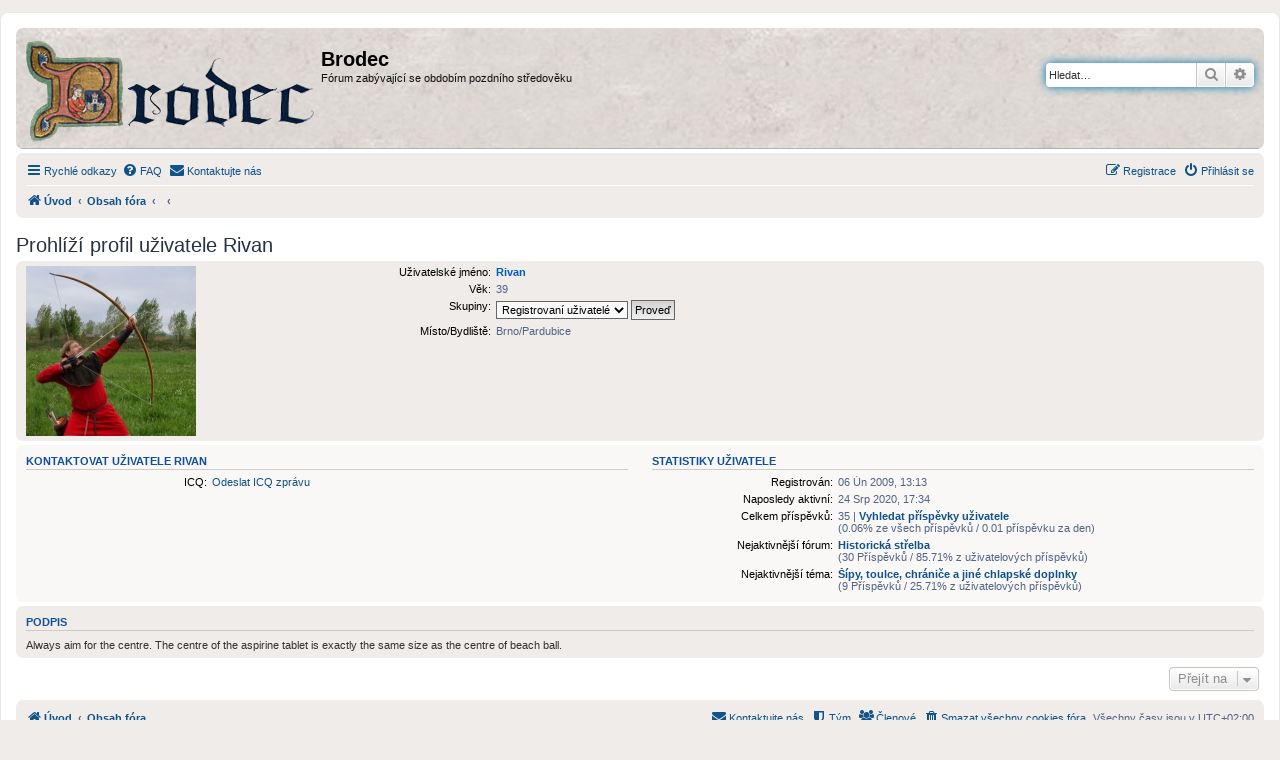

--- FILE ---
content_type: text/html; charset=UTF-8
request_url: http://forum.brodec.org/memberlist.php?mode=viewprofile&u=312&sid=e9cfb043bda650fd13b4d509734df086
body_size: 7531
content:
<!DOCTYPE html>
<html dir="ltr" lang="cs-alt">
<head>
<meta charset="utf-8" />
<meta http-equiv="X-UA-Compatible" content="IE=edge">
<meta name="viewport" content="width=device-width, initial-scale=1" />

<title>Brodec - Prohlíží profil uživatele Rivan</title>

	<link rel="alternate" type="application/atom+xml" title="Novinkový kanál - Brodec" href="/app.php/feed?sid=0e96db94332c64599ca9a66ee2e05b4d">		<link rel="alternate" type="application/atom+xml" title="Novinkový kanál - Všechna fóra" href="/app.php/feed/forums?sid=0e96db94332c64599ca9a66ee2e05b4d">					
	<link rel="canonical" href="https://forum.brodec.org/memberlist.php?mode=viewprofile&amp;u=312">

<!--
	phpBB style name: prosilver
	Based on style:   prosilver (this is the default phpBB3 style)
	Original author:  Tom Beddard ( http://www.subBlue.com/ )
	Modified by:
-->

<link href="./assets/css/font-awesome.min.css?assets_version=157" rel="stylesheet">
<link href="./styles/prosilver/theme/stylesheet.css?assets_version=157" rel="stylesheet">
<link href="./styles/prosilver/theme/cs/stylesheet.css?assets_version=157" rel="stylesheet">




<!--[if lte IE 9]>
	<link href="./styles/prosilver/theme/tweaks.css?assets_version=157" rel="stylesheet">
<![endif]-->


<link href="./ext/phpbb/ads/styles/all/theme/phpbbads.css?assets_version=157" rel="stylesheet" media="screen">


<script async src="https://pagead2.googlesyndication.com/pagead/js/adsbygoogle.js?client=ca-pub-1482798450577160"
     crossorigin="anonymous"></script>

</head>
<body id="phpbb" class="nojs notouch section-memberlist ltr ">


<div id="wrap" class="wrap">
	<a id="top" class="top-anchor" accesskey="t"></a>
	<div id="page-header">
		<div class="headerbar" role="banner">
					<div class="inner">

			<div id="site-description" class="site-description">
				<a id="logo" class="logo" href="http://forum.brodec.org" title="Úvod"><span class="site_logo"></span></a>
				<h1>Brodec</h1>
				<p>Fórum zabývající se obdobím pozdního středověku</p>
				<p class="skiplink"><a href="#start_here">Přejít na obsah</a></p>
			</div>

									<div id="search-box" class="search-box search-header" role="search">
				<form action="./search.php?sid=0e96db94332c64599ca9a66ee2e05b4d" method="get" id="search">
				<fieldset>
					<input name="keywords" id="keywords" type="search" maxlength="128" title="Vložte slova, která chcete najít" class="inputbox search tiny" size="20" value="" placeholder="Hledat…" />
					<button class="button button-search" type="submit" title="Hledat">
						<i class="icon fa-search fa-fw" aria-hidden="true"></i><span class="sr-only">Hledat</span>
					</button>
					<a href="./search.php?sid=0e96db94332c64599ca9a66ee2e05b4d" class="button button-search-end" title="Rozšířené vyhledávání">
						<i class="icon fa-cog fa-fw" aria-hidden="true"></i><span class="sr-only">Rozšířené vyhledávání</span>
					</a>
					<input type="hidden" name="sid" value="0e96db94332c64599ca9a66ee2e05b4d" />

				</fieldset>
				</form>
			</div>
						
			</div>
					</div>
				<div class="navbar" role="navigation">
	<div class="inner">

	<ul id="nav-main" class="nav-main linklist" role="menubar">

		<li id="quick-links" class="quick-links dropdown-container responsive-menu" data-skip-responsive="true">
			<a href="#" class="dropdown-trigger">
				<i class="icon fa-bars fa-fw" aria-hidden="true"></i><span>Rychlé odkazy</span>
			</a>
			<div class="dropdown">
				<div class="pointer"><div class="pointer-inner"></div></div>
				<ul class="dropdown-contents" role="menu">
					
											<li class="separator"></li>
																									<li>
								<a href="./search.php?search_id=unanswered&amp;sid=0e96db94332c64599ca9a66ee2e05b4d" role="menuitem">
									<i class="icon fa-file-o fa-fw icon-gray" aria-hidden="true"></i><span>Příspěvky bez odpovědi</span>
								</a>
							</li>
							<li>
								<a href="./search.php?search_id=active_topics&amp;sid=0e96db94332c64599ca9a66ee2e05b4d" role="menuitem">
									<i class="icon fa-file-o fa-fw icon-blue" aria-hidden="true"></i><span>Aktivní témata</span>
								</a>
							</li>
							<li class="separator"></li>
							<li>
								<a href="./search.php?sid=0e96db94332c64599ca9a66ee2e05b4d" role="menuitem">
									<i class="icon fa-search fa-fw" aria-hidden="true"></i><span>Hledat</span>
								</a>
							</li>
					
											<li class="separator"></li>
													<li>
								<a href="./memberlist.php?sid=0e96db94332c64599ca9a66ee2e05b4d" role="menuitem">
									<i class="icon fa-group fa-fw" aria-hidden="true"></i><span>Členové</span>
								</a>
							</li>
																			<li>
								<a href="./memberlist.php?mode=team&amp;sid=0e96db94332c64599ca9a66ee2e05b4d" role="menuitem">
									<i class="icon fa-shield fa-fw" aria-hidden="true"></i><span>Tým</span>
								</a>
							</li>
																<li class="separator"></li>

									</ul>
			</div>
		</li>

				<li data-skip-responsive="true">
			<a href="/app.php/help/faq?sid=0e96db94332c64599ca9a66ee2e05b4d" rel="help" title="Často kladené otázky" role="menuitem">
				<i class="icon fa-question-circle fa-fw" aria-hidden="true"></i><span>FAQ</span>
			</a>
		</li>
			<li class="" data-last-responsive="true">
		<a href="/app.php/contactadmin?sid=0e96db94332c64599ca9a66ee2e05b4d" role="menuitem">
			<i class="icon fa-envelope fa-fw" aria-hidden="true"></i><span>Kontaktujte nás</span>
		</a>
	</li>
				
			<li class="rightside"  data-skip-responsive="true">
			<a href="./ucp.php?mode=login&amp;redirect=memberlist.php%3Fmode%3Dviewprofile%26u%3D312&amp;sid=0e96db94332c64599ca9a66ee2e05b4d" title="Přihlásit se" accesskey="x" role="menuitem">
				<i class="icon fa-power-off fa-fw" aria-hidden="true"></i><span>Přihlásit se</span>
			</a>
		</li>
					<li class="rightside" data-skip-responsive="true">
				<a href="./ucp.php?mode=register&amp;sid=0e96db94332c64599ca9a66ee2e05b4d" role="menuitem">
					<i class="icon fa-pencil-square-o  fa-fw" aria-hidden="true"></i><span>Registrace</span>
				</a>
			</li>
						</ul>

	<ul id="nav-breadcrumbs" class="nav-breadcrumbs linklist navlinks" role="menubar">
						<li class="breadcrumbs">
							<span class="crumb"  itemtype="http://data-vocabulary.org/Breadcrumb" itemscope=""><a href="http://forum.brodec.org" itemprop="url" data-navbar-reference="home"><i class="icon fa-home fa-fw" aria-hidden="true"></i><span itemprop="title">Úvod</span></a></span>
										<span class="crumb"  itemtype="http://data-vocabulary.org/Breadcrumb" itemscope=""><a href="./index.php?sid=0e96db94332c64599ca9a66ee2e05b4d" itemprop="url" accesskey="h" data-navbar-reference="index"><span itemprop="title">Obsah fóra</span></a></span>

											<span class="crumb"  itemtype="http://data-vocabulary.org/Breadcrumb" itemscope=""><a href="" itemprop="url"><span itemprop="title"></span></a></span>
															<span class="crumb"  itemtype="http://data-vocabulary.org/Breadcrumb" itemscope=""><a href="" itemprop="url"><span itemprop="title"></span></a></span>
												</li>
		
					<li class="rightside responsive-search">
				<a href="./search.php?sid=0e96db94332c64599ca9a66ee2e05b4d" title="Zobrazí rozšířené možnosti pro vyhledávání" role="menuitem">
					<i class="icon fa-search fa-fw" aria-hidden="true"></i><span class="sr-only">Hledat</span>
				</a>
			</li>
			</ul>

	</div>
</div>
	</div>

		<div style="margin: 10px 0;" data-phpbb-ads-id="1">
		<script async src="https://pagead2.googlesyndication.com/pagead/js/adsbygoogle.js?client=ca-pub-1482798450577160"
     crossorigin="anonymous"></script>
	</div>

	<a id="start_here" class="anchor"></a>
	<div id="page-body" class="page-body" role="main">
		
		
<h2 class="memberlist-title">Prohlíží profil uživatele Rivan</h2>


<form method="post" action="./memberlist.php?mode=group&amp;sid=0e96db94332c64599ca9a66ee2e05b4d" id="viewprofile">
<div class="panel bg1">
	<div class="inner">

			<dl class="left-box">
			<dt class="profile-avatar"><img class="avatar" src="./download/file.php?avatar=312_1406103391.jpg" width="170" height="170" alt="Avatar uživatele" /></dt>
														</dl>
	
	<dl class="left-box details profile-details">
		<dt>Uživatelské jméno:</dt>
		<dd>
			<span style="color: #005EBB; font-weight: bold;">Rivan</span>
														</dd>
						<dt>Věk:</dt> <dd>39</dd>		<dt>Skupiny:</dt> <dd><select name="g"><option value="116">CSWBS</option><option value="78" selected="selected">Registrovaní uživatelé</option><option value="111">Rozbory nehod</option></select> <input type="submit" name="submit" value="Proveď" class="button2" /></dd>																<dt>Místo/Bydliště:</dt> <dd>Brno/Pardubice</dd>
														</dl>

	</div>
</div>

<div class="panel bg2">
	<div class="inner">

	<div class="column1">
		<h3>Kontaktovat uživatele Rivan</h3>

		<dl class="details">
																	<dt>ICQ:</dt>
									<dd><a href="https://www.icq.com/people/202129817/">Odeslat ICQ zprávu</a></dd>
																				</dl>
	</div>

	<div class="column2">
		<h3>Statistiky uživatele</h3>
		<dl class="details">
						<dt>Registrován:</dt> <dd>06 Ún 2009, 13:13</dd>
			<dt>Naposledy aktivní:</dt> <dd>24 Srp 2020, 17:34</dd>
						<dt>Celkem příspěvků:</dt>
				<dd>35 | <strong><a href="./search.php?author_id=312&amp;sr=posts&amp;sid=0e96db94332c64599ca9a66ee2e05b4d">Vyhledat příspěvky uživatele</a></strong>					<br />(0.06% ze všech příspěvků / 0.01 příspěvku za den)									</dd>
							<dt>Nejaktivnější fórum:</dt> <dd><strong><a href="./viewforum.php?f=56&amp;sid=0e96db94332c64599ca9a66ee2e05b4d">Historická střelba</a></strong><br />(30 Příspěvků / 85.71% z uživatelových příspěvků)</dd>
				<dt>Nejaktivnější téma:</dt> <dd><strong><a href="./viewtopic.php?t=302&amp;sid=0e96db94332c64599ca9a66ee2e05b4d">Šípy, toulce, chrániče a jiné chlapské doplnky</a></strong><br />(9 Příspěvků / 25.71% z uživatelových příspěvků)</dd>
								</dl>
	</div>

	</div>
</div>

<div class="panel bg1">
	<div class="inner">

		<h3>Podpis</h3>

		<div class="postbody"><div class="signature standalone">Always aim for the centre. The centre of the aspirine tablet is exactly the same size as the centre of beach ball.</div></div>

	</div>
</div>

</form>



<div class="action-bar actions-jump">
	
		<div class="jumpbox dropdown-container dropdown-container-right dropdown-up dropdown-left dropdown-button-control" id="jumpbox">
			<span title="Přejít na" class="button button-secondary dropdown-trigger dropdown-select">
				<span>Přejít na</span>
				<span class="caret"><i class="icon fa-sort-down fa-fw" aria-hidden="true"></i></span>
			</span>
		<div class="dropdown">
			<div class="pointer"><div class="pointer-inner"></div></div>
			<ul class="dropdown-contents">
																				<li><a href="./viewforum.php?f=85&amp;sid=0e96db94332c64599ca9a66ee2e05b4d" class="jumpbox-cat-link"> <span> Portál</span></a></li>
																<li><a href="./viewforum.php?f=5&amp;sid=0e96db94332c64599ca9a66ee2e05b4d" class="jumpbox-sub-link"><span class="spacer"></span> <span> &#8627; &nbsp; brodec.org</span></a></li>
																<li><a href="./viewforum.php?f=18&amp;sid=0e96db94332c64599ca9a66ee2e05b4d" class="jumpbox-cat-link"> <span> Pozdní středověk</span></a></li>
																<li><a href="./viewforum.php?f=1&amp;sid=0e96db94332c64599ca9a66ee2e05b4d" class="jumpbox-sub-link"><span class="spacer"></span> <span> &#8627; &nbsp; Salón krásy</span></a></li>
																<li><a href="./viewforum.php?f=213&amp;sid=0e96db94332c64599ca9a66ee2e05b4d" class="jumpbox-sub-link"><span class="spacer"></span><span class="spacer"></span><span class="spacer"></span> <span> &#8627; &nbsp; http://temp.brodec.org/MA_costume_medieval_II.pdf</span></a></li>
																<li><a href="./viewforum.php?f=214&amp;sid=0e96db94332c64599ca9a66ee2e05b4d" class="jumpbox-sub-link"><span class="spacer"></span><span class="spacer"></span><span class="spacer"></span> <span> &#8627; &nbsp; http://temp.brodec.org/costume.pdf</span></a></li>
																<li><a href="./viewforum.php?f=215&amp;sid=0e96db94332c64599ca9a66ee2e05b4d" class="jumpbox-sub-link"><span class="spacer"></span><span class="spacer"></span><span class="spacer"></span> <span> &#8627; &nbsp; http://temp.brodec.org/MA_costume_medieval.pdf</span></a></li>
																<li><a href="./viewforum.php?f=28&amp;sid=0e96db94332c64599ca9a66ee2e05b4d" class="jumpbox-sub-link"><span class="spacer"></span> <span> &#8627; &nbsp; Užitečné odkazy</span></a></li>
																<li><a href="./viewforum.php?f=47&amp;sid=0e96db94332c64599ca9a66ee2e05b4d" class="jumpbox-sub-link"><span class="spacer"></span> <span> &#8627; &nbsp; Badatelský kroužek</span></a></li>
																<li><a href="./viewforum.php?f=166&amp;sid=0e96db94332c64599ca9a66ee2e05b4d" class="jumpbox-sub-link"><span class="spacer"></span><span class="spacer"></span> <span> &#8627; &nbsp; Zbraně a jejich doplňky</span></a></li>
																<li><a href="./viewforum.php?f=167&amp;sid=0e96db94332c64599ca9a66ee2e05b4d" class="jumpbox-sub-link"><span class="spacer"></span><span class="spacer"></span> <span> &#8627; &nbsp; Zbroj, ochranné pomůcky a výstroj</span></a></li>
																<li><a href="./viewforum.php?f=169&amp;sid=0e96db94332c64599ca9a66ee2e05b4d" class="jumpbox-sub-link"><span class="spacer"></span><span class="spacer"></span> <span> &#8627; &nbsp; Vojenství, taktika, války, opevnění a technika boje</span></a></li>
																<li><a href="./viewforum.php?f=168&amp;sid=0e96db94332c64599ca9a66ee2e05b4d" class="jumpbox-sub-link"><span class="spacer"></span><span class="spacer"></span> <span> &#8627; &nbsp; Oděvy, boty a doplňky</span></a></li>
																<li><a href="./viewforum.php?f=170&amp;sid=0e96db94332c64599ca9a66ee2e05b4d" class="jumpbox-sub-link"><span class="spacer"></span><span class="spacer"></span> <span> &#8627; &nbsp; Běžný život, předměty denní potřeby, nástroje a pod.</span></a></li>
																<li><a href="./viewforum.php?f=173&amp;sid=0e96db94332c64599ca9a66ee2e05b4d" class="jumpbox-sub-link"><span class="spacer"></span><span class="spacer"></span> <span> &#8627; &nbsp; Jídlo, pití, kuchyně, vaření, nádobí a vše okolo</span></a></li>
																<li><a href="./viewforum.php?f=171&amp;sid=0e96db94332c64599ca9a66ee2e05b4d" class="jumpbox-sub-link"><span class="spacer"></span><span class="spacer"></span> <span> &#8627; &nbsp; Ostatní</span></a></li>
																<li><a href="./viewforum.php?f=55&amp;sid=0e96db94332c64599ca9a66ee2e05b4d" class="jumpbox-sub-link"><span class="spacer"></span> <span> &#8627; &nbsp; Katalog historických postav</span></a></li>
																<li><a href="./viewforum.php?f=82&amp;sid=0e96db94332c64599ca9a66ee2e05b4d" class="jumpbox-cat-link"> <span> Nové projekty</span></a></li>
																<li><a href="./viewforum.php?f=81&amp;sid=0e96db94332c64599ca9a66ee2e05b4d" class="jumpbox-sub-link"><span class="spacer"></span> <span> &#8627; &nbsp; Švýcarská pěchota</span></a></li>
																<li><a href="./viewforum.php?f=155&amp;sid=0e96db94332c64599ca9a66ee2e05b4d" class="jumpbox-sub-link"><span class="spacer"></span><span class="spacer"></span> <span> &#8627; &nbsp; Akce s pěchotou</span></a></li>
																<li><a href="./viewforum.php?f=156&amp;sid=0e96db94332c64599ca9a66ee2e05b4d" class="jumpbox-sub-link"><span class="spacer"></span><span class="spacer"></span> <span> &#8627; &nbsp; Velení, výcvik a taktika</span></a></li>
																<li><a href="./viewforum.php?f=157&amp;sid=0e96db94332c64599ca9a66ee2e05b4d" class="jumpbox-sub-link"><span class="spacer"></span><span class="spacer"></span> <span> &#8627; &nbsp; Výzbroj, výstroj a vybavení</span></a></li>
																<li><a href="./viewforum.php?f=158&amp;sid=0e96db94332c64599ca9a66ee2e05b4d" class="jumpbox-sub-link"><span class="spacer"></span><span class="spacer"></span> <span> &#8627; &nbsp; Kuchyně a strava</span></a></li>
																<li><a href="./viewforum.php?f=159&amp;sid=0e96db94332c64599ca9a66ee2e05b4d" class="jumpbox-sub-link"><span class="spacer"></span><span class="spacer"></span> <span> &#8627; &nbsp; Studovna</span></a></li>
																<li><a href="./viewforum.php?f=160&amp;sid=0e96db94332c64599ca9a66ee2e05b4d" class="jumpbox-sub-link"><span class="spacer"></span><span class="spacer"></span> <span> &#8627; &nbsp; Kanton Bern</span></a></li>
																<li><a href="./viewforum.php?f=161&amp;sid=0e96db94332c64599ca9a66ee2e05b4d" class="jumpbox-sub-link"><span class="spacer"></span><span class="spacer"></span> <span> &#8627; &nbsp; Kanton Curych</span></a></li>
																<li><a href="./viewforum.php?f=162&amp;sid=0e96db94332c64599ca9a66ee2e05b4d" class="jumpbox-sub-link"><span class="spacer"></span><span class="spacer"></span> <span> &#8627; &nbsp; Kanton Schwyz</span></a></li>
																<li><a href="./viewforum.php?f=163&amp;sid=0e96db94332c64599ca9a66ee2e05b4d" class="jumpbox-sub-link"><span class="spacer"></span><span class="spacer"></span> <span> &#8627; &nbsp; Kanton Uri</span></a></li>
																<li><a href="./viewforum.php?f=164&amp;sid=0e96db94332c64599ca9a66ee2e05b4d" class="jumpbox-sub-link"><span class="spacer"></span><span class="spacer"></span> <span> &#8627; &nbsp; Obchod a bazar</span></a></li>
																<li><a href="./viewforum.php?f=165&amp;sid=0e96db94332c64599ca9a66ee2e05b4d" class="jumpbox-sub-link"><span class="spacer"></span><span class="spacer"></span> <span> &#8627; &nbsp; Kecárna</span></a></li>
																<li><a href="./viewforum.php?f=225&amp;sid=0e96db94332c64599ca9a66ee2e05b4d" class="jumpbox-sub-link"><span class="spacer"></span><span class="spacer"></span> <span> &#8627; &nbsp; Bitva Budyně</span></a></li>
																<li><a href="./viewforum.php?f=287&amp;sid=0e96db94332c64599ca9a66ee2e05b4d" class="jumpbox-sub-link"><span class="spacer"></span><span class="spacer"></span><span class="spacer"></span> <span> &#8627; &nbsp; 2013</span></a></li>
																<li><a href="./viewforum.php?f=283&amp;sid=0e96db94332c64599ca9a66ee2e05b4d" class="jumpbox-sub-link"><span class="spacer"></span><span class="spacer"></span><span class="spacer"></span> <span> &#8627; &nbsp; 2012</span></a></li>
																<li><a href="./viewforum.php?f=226&amp;sid=0e96db94332c64599ca9a66ee2e05b4d" class="jumpbox-sub-link"><span class="spacer"></span><span class="spacer"></span><span class="spacer"></span> <span> &#8627; &nbsp; 2011</span></a></li>
																<li><a href="./viewforum.php?f=297&amp;sid=0e96db94332c64599ca9a66ee2e05b4d" class="jumpbox-sub-link"><span class="spacer"></span><span class="spacer"></span><span class="spacer"></span> <span> &#8627; &nbsp; 2014</span></a></li>
																<li><a href="./viewforum.php?f=306&amp;sid=0e96db94332c64599ca9a66ee2e05b4d" class="jumpbox-sub-link"><span class="spacer"></span><span class="spacer"></span><span class="spacer"></span> <span> &#8627; &nbsp; 2015</span></a></li>
																<li><a href="./viewforum.php?f=310&amp;sid=0e96db94332c64599ca9a66ee2e05b4d" class="jumpbox-sub-link"><span class="spacer"></span><span class="spacer"></span><span class="spacer"></span> <span> &#8627; &nbsp; 2016</span></a></li>
																<li><a href="./viewforum.php?f=292&amp;sid=0e96db94332c64599ca9a66ee2e05b4d" class="jumpbox-sub-link"><span class="spacer"></span><span class="spacer"></span> <span> &#8627; &nbsp; Budějovičtí Tovařišie</span></a></li>
																<li><a href="./viewforum.php?f=147&amp;sid=0e96db94332c64599ca9a66ee2e05b4d" class="jumpbox-sub-link"><span class="spacer"></span> <span> &#8627; &nbsp; Vévodství burgundské</span></a></li>
																<li><a href="./viewforum.php?f=132&amp;sid=0e96db94332c64599ca9a66ee2e05b4d" class="jumpbox-sub-link"><span class="spacer"></span> <span> &#8627; &nbsp; Guardia Broda Bohemicalls</span></a></li>
																<li><a href="./viewforum.php?f=133&amp;sid=0e96db94332c64599ca9a66ee2e05b4d" class="jumpbox-sub-link"><span class="spacer"></span> <span> &#8627; &nbsp; Bavorové ze Strakonic</span></a></li>
																<li><a href="./viewforum.php?f=172&amp;sid=0e96db94332c64599ca9a66ee2e05b4d" class="jumpbox-sub-link"><span class="spacer"></span> <span> &#8627; &nbsp; Landsknechti - A. D. 1525</span></a></li>
																<li><a href="./viewforum.php?f=229&amp;sid=0e96db94332c64599ca9a66ee2e05b4d" class="jumpbox-sub-link"><span class="spacer"></span><span class="spacer"></span> <span> &#8627; &nbsp; Landsknechti-interní</span></a></li>
																<li><a href="./viewforum.php?f=141&amp;sid=0e96db94332c64599ca9a66ee2e05b4d" class="jumpbox-sub-link"><span class="spacer"></span> <span> &#8627; &nbsp; Války husitské</span></a></li>
																<li><a href="./viewforum.php?f=184&amp;sid=0e96db94332c64599ca9a66ee2e05b4d" class="jumpbox-sub-link"><span class="spacer"></span><span class="spacer"></span><span class="spacer"></span> <span> &#8627; &nbsp; Věci vojenské</span></a></li>
																<li><a href="./viewforum.php?f=200&amp;sid=0e96db94332c64599ca9a66ee2e05b4d" class="jumpbox-sub-link"><span class="spacer"></span><span class="spacer"></span><span class="spacer"></span> <span> &#8627; &nbsp; Odkaz Válek husitských na brodecké encyklopedii</span></a></li>
																<li><a href="./viewforum.php?f=197&amp;sid=0e96db94332c64599ca9a66ee2e05b4d" class="jumpbox-sub-link"><span class="spacer"></span><span class="spacer"></span><span class="spacer"></span> <span> &#8627; &nbsp; Šenk u zapáleného sudu</span></a></li>
																<li><a href="./viewforum.php?f=198&amp;sid=0e96db94332c64599ca9a66ee2e05b4d" class="jumpbox-sub-link"><span class="spacer"></span><span class="spacer"></span><span class="spacer"></span> <span> &#8627; &nbsp; Odkazy</span></a></li>
																<li><a href="./viewforum.php?f=199&amp;sid=0e96db94332c64599ca9a66ee2e05b4d" class="jumpbox-sub-link"><span class="spacer"></span><span class="spacer"></span><span class="spacer"></span> <span> &#8627; &nbsp; Inzerce</span></a></li>
																<li><a href="./viewforum.php?f=206&amp;sid=0e96db94332c64599ca9a66ee2e05b4d" class="jumpbox-sub-link"><span class="spacer"></span> <span> &#8627; &nbsp; Civitas Pragensis - obec pražská</span></a></li>
																<li><a href="./viewforum.php?f=207&amp;sid=0e96db94332c64599ca9a66ee2e05b4d" class="jumpbox-sub-link"><span class="spacer"></span><span class="spacer"></span> <span> &#8627; &nbsp; Výpravy</span></a></li>
																<li><a href="./viewforum.php?f=208&amp;sid=0e96db94332c64599ca9a66ee2e05b4d" class="jumpbox-sub-link"><span class="spacer"></span><span class="spacer"></span> <span> &#8627; &nbsp; Řemesla a workshopy</span></a></li>
																<li><a href="./viewforum.php?f=209&amp;sid=0e96db94332c64599ca9a66ee2e05b4d" class="jumpbox-sub-link"><span class="spacer"></span><span class="spacer"></span> <span> &#8627; &nbsp; Ulice a bratrstva</span></a></li>
																<li><a href="./viewforum.php?f=210&amp;sid=0e96db94332c64599ca9a66ee2e05b4d" class="jumpbox-sub-link"><span class="spacer"></span><span class="spacer"></span> <span> &#8627; &nbsp; Bádání</span></a></li>
																<li><a href="./viewforum.php?f=222&amp;sid=0e96db94332c64599ca9a66ee2e05b4d" class="jumpbox-sub-link"><span class="spacer"></span><span class="spacer"></span> <span> &#8627; &nbsp; Onanie</span></a></li>
																<li><a href="./viewforum.php?f=216&amp;sid=0e96db94332c64599ca9a66ee2e05b4d" class="jumpbox-sub-link"><span class="spacer"></span> <span> &#8627; &nbsp; Pražský svaz</span></a></li>
																<li><a href="./viewforum.php?f=60&amp;sid=0e96db94332c64599ca9a66ee2e05b4d" class="jumpbox-sub-link"><span class="spacer"></span> <span> &#8627; &nbsp; Veltruský Corvus</span></a></li>
																<li><a href="./viewforum.php?f=54&amp;sid=0e96db94332c64599ca9a66ee2e05b4d" class="jumpbox-sub-link"><span class="spacer"></span> <span> &#8627; &nbsp; Rattenschwanz o.s.</span></a></li>
																<li><a href="./viewforum.php?f=34&amp;sid=0e96db94332c64599ca9a66ee2e05b4d" class="jumpbox-sub-link"><span class="spacer"></span> <span> &#8627; &nbsp; Fórum starého tance Rond</span></a></li>
																<li><a href="./viewforum.php?f=143&amp;sid=0e96db94332c64599ca9a66ee2e05b4d" class="jumpbox-sub-link"><span class="spacer"></span> <span> &#8627; &nbsp; Libušín</span></a></li>
																<li><a href="./viewforum.php?f=127&amp;sid=0e96db94332c64599ca9a66ee2e05b4d" class="jumpbox-sub-link"><span class="spacer"></span><span class="spacer"></span> <span> &#8627; &nbsp; Uzavřená diskuse organizátorů</span></a></li>
																<li><a href="./viewforum.php?f=201&amp;sid=0e96db94332c64599ca9a66ee2e05b4d" class="jumpbox-sub-link"><span class="spacer"></span><span class="spacer"></span><span class="spacer"></span> <span> &#8627; &nbsp; 2009</span></a></li>
																<li><a href="./viewforum.php?f=202&amp;sid=0e96db94332c64599ca9a66ee2e05b4d" class="jumpbox-sub-link"><span class="spacer"></span><span class="spacer"></span><span class="spacer"></span> <span> &#8627; &nbsp; 2010</span></a></li>
																<li><a href="./viewforum.php?f=223&amp;sid=0e96db94332c64599ca9a66ee2e05b4d" class="jumpbox-sub-link"><span class="spacer"></span><span class="spacer"></span><span class="spacer"></span> <span> &#8627; &nbsp; 2011</span></a></li>
																<li><a href="./viewforum.php?f=294&amp;sid=0e96db94332c64599ca9a66ee2e05b4d" class="jumpbox-sub-link"><span class="spacer"></span><span class="spacer"></span><span class="spacer"></span> <span> &#8627; &nbsp; 2012</span></a></li>
																<li><a href="./viewforum.php?f=295&amp;sid=0e96db94332c64599ca9a66ee2e05b4d" class="jumpbox-sub-link"><span class="spacer"></span><span class="spacer"></span><span class="spacer"></span> <span> &#8627; &nbsp; 2013</span></a></li>
																<li><a href="./viewforum.php?f=296&amp;sid=0e96db94332c64599ca9a66ee2e05b4d" class="jumpbox-sub-link"><span class="spacer"></span><span class="spacer"></span><span class="spacer"></span> <span> &#8627; &nbsp; 2014</span></a></li>
																<li><a href="./viewforum.php?f=277&amp;sid=0e96db94332c64599ca9a66ee2e05b4d" class="jumpbox-sub-link"><span class="spacer"></span><span class="spacer"></span> <span> &#8627; &nbsp; Starší Libušíny</span></a></li>
																<li><a href="./viewforum.php?f=56&amp;sid=0e96db94332c64599ca9a66ee2e05b4d" class="jumpbox-sub-link"><span class="spacer"></span> <span> &#8627; &nbsp; Historická střelba</span></a></li>
																<li><a href="./viewforum.php?f=230&amp;sid=0e96db94332c64599ca9a66ee2e05b4d" class="jumpbox-sub-link"><span class="spacer"></span> <span> &#8627; &nbsp; Slánská rota</span></a></li>
																<li><a href="./viewforum.php?f=232&amp;sid=0e96db94332c64599ca9a66ee2e05b4d" class="jumpbox-sub-link"><span class="spacer"></span><span class="spacer"></span> <span> &#8627; &nbsp; O projektu</span></a></li>
																<li><a href="./viewforum.php?f=234&amp;sid=0e96db94332c64599ca9a66ee2e05b4d" class="jumpbox-sub-link"><span class="spacer"></span><span class="spacer"></span> <span> &#8627; &nbsp; Výstroj a výzbroj</span></a></li>
																<li><a href="./viewforum.php?f=241&amp;sid=0e96db94332c64599ca9a66ee2e05b4d" class="jumpbox-sub-link"><span class="spacer"></span><span class="spacer"></span><span class="spacer"></span> <span> &#8627; &nbsp; Zbraně</span></a></li>
																<li><a href="./viewforum.php?f=242&amp;sid=0e96db94332c64599ca9a66ee2e05b4d" class="jumpbox-sub-link"><span class="spacer"></span><span class="spacer"></span><span class="spacer"></span> <span> &#8627; &nbsp; Zbroje</span></a></li>
																<li><a href="./viewforum.php?f=243&amp;sid=0e96db94332c64599ca9a66ee2e05b4d" class="jumpbox-sub-link"><span class="spacer"></span><span class="spacer"></span><span class="spacer"></span> <span> &#8627; &nbsp; Oděvy</span></a></li>
																<li><a href="./viewforum.php?f=244&amp;sid=0e96db94332c64599ca9a66ee2e05b4d" class="jumpbox-sub-link"><span class="spacer"></span><span class="spacer"></span><span class="spacer"></span> <span> &#8627; &nbsp; Výbava a tábor</span></a></li>
																<li><a href="./viewforum.php?f=235&amp;sid=0e96db94332c64599ca9a66ee2e05b4d" class="jumpbox-sub-link"><span class="spacer"></span><span class="spacer"></span> <span> &#8627; &nbsp; Dokumenty</span></a></li>
																<li><a href="./viewforum.php?f=245&amp;sid=0e96db94332c64599ca9a66ee2e05b4d" class="jumpbox-sub-link"><span class="spacer"></span><span class="spacer"></span><span class="spacer"></span> <span> &#8627; &nbsp; O Rotě</span></a></li>
																<li><a href="./viewforum.php?f=246&amp;sid=0e96db94332c64599ca9a66ee2e05b4d" class="jumpbox-sub-link"><span class="spacer"></span><span class="spacer"></span><span class="spacer"></span> <span> &#8627; &nbsp; Ostatní</span></a></li>
																<li><a href="./viewforum.php?f=237&amp;sid=0e96db94332c64599ca9a66ee2e05b4d" class="jumpbox-sub-link"><span class="spacer"></span><span class="spacer"></span> <span> &#8627; &nbsp; Pokec</span></a></li>
																<li><a href="./viewforum.php?f=231&amp;sid=0e96db94332c64599ca9a66ee2e05b4d" class="jumpbox-sub-link"><span class="spacer"></span><span class="spacer"></span> <span> &#8627; &nbsp; Uzavřená sekce</span></a></li>
																<li><a href="./viewforum.php?f=248&amp;sid=0e96db94332c64599ca9a66ee2e05b4d" class="jumpbox-sub-link"><span class="spacer"></span><span class="spacer"></span> <span> &#8627; &nbsp; Výpravy</span></a></li>
																<li><a href="./viewforum.php?f=233&amp;sid=0e96db94332c64599ca9a66ee2e05b4d" class="jumpbox-sub-link"><span class="spacer"></span><span class="spacer"></span> <span> &#8627; &nbsp; Organizace</span></a></li>
																<li><a href="./viewforum.php?f=275&amp;sid=0e96db94332c64599ca9a66ee2e05b4d" class="jumpbox-sub-link"><span class="spacer"></span> <span> &#8627; &nbsp; Hudební nástroje</span></a></li>
																<li><a href="./viewforum.php?f=284&amp;sid=0e96db94332c64599ca9a66ee2e05b4d" class="jumpbox-sub-link"><span class="spacer"></span> <span> &#8627; &nbsp; Gléva Jana Smiřického</span></a></li>
																<li><a href="./viewforum.php?f=285&amp;sid=0e96db94332c64599ca9a66ee2e05b4d" class="jumpbox-sub-link"><span class="spacer"></span><span class="spacer"></span> <span> &#8627; &nbsp; Výpravy</span></a></li>
																<li><a href="./viewforum.php?f=286&amp;sid=0e96db94332c64599ca9a66ee2e05b4d" class="jumpbox-sub-link"><span class="spacer"></span><span class="spacer"></span> <span> &#8627; &nbsp; Salon krásy</span></a></li>
																<li><a href="./viewforum.php?f=300&amp;sid=0e96db94332c64599ca9a66ee2e05b4d" class="jumpbox-sub-link"><span class="spacer"></span> <span> &#8627; &nbsp; Projekt rekonstrukce Horní tvrze v Kestřanech a života v druhé polovině 15.stol.</span></a></li>
																<li><a href="./viewforum.php?f=301&amp;sid=0e96db94332c64599ca9a66ee2e05b4d" class="jumpbox-sub-link"><span class="spacer"></span><span class="spacer"></span> <span> &#8627; &nbsp; O projektu</span></a></li>
																<li><a href="./viewforum.php?f=302&amp;sid=0e96db94332c64599ca9a66ee2e05b4d" class="jumpbox-sub-link"><span class="spacer"></span><span class="spacer"></span> <span> &#8627; &nbsp; Horní tvrz Kestřany</span></a></li>
																<li><a href="./viewforum.php?f=303&amp;sid=0e96db94332c64599ca9a66ee2e05b4d" class="jumpbox-sub-link"><span class="spacer"></span><span class="spacer"></span> <span> &#8627; &nbsp; Akce</span></a></li>
																<li><a href="./viewforum.php?f=304&amp;sid=0e96db94332c64599ca9a66ee2e05b4d" class="jumpbox-sub-link"><span class="spacer"></span><span class="spacer"></span> <span> &#8627; &nbsp; Brigády</span></a></li>
																<li><a href="./viewforum.php?f=305&amp;sid=0e96db94332c64599ca9a66ee2e05b4d" class="jumpbox-sub-link"><span class="spacer"></span><span class="spacer"></span> <span> &#8627; &nbsp; Pokec</span></a></li>
																<li><a href="./viewforum.php?f=84&amp;sid=0e96db94332c64599ca9a66ee2e05b4d" class="jumpbox-cat-link"> <span> Nekategorické debaty</span></a></li>
																<li><a href="./viewforum.php?f=26&amp;sid=0e96db94332c64599ca9a66ee2e05b4d" class="jumpbox-sub-link"><span class="spacer"></span> <span> &#8627; &nbsp; SSB pranýř</span></a></li>
																<li><a href="./viewforum.php?f=7&amp;sid=0e96db94332c64599ca9a66ee2e05b4d" class="jumpbox-sub-link"><span class="spacer"></span> <span> &#8627; &nbsp; Chat pro všechny LEVELY</span></a></li>
																<li><a href="./viewforum.php?f=17&amp;sid=0e96db94332c64599ca9a66ee2e05b4d" class="jumpbox-sub-link"><span class="spacer"></span> <span> &#8627; &nbsp; Hodnocení akcí</span></a></li>
																<li><a href="./viewforum.php?f=32&amp;sid=0e96db94332c64599ca9a66ee2e05b4d" class="jumpbox-sub-link"><span class="spacer"></span> <span> &#8627; &nbsp; Smetiště</span></a></li>
																<li><a href="./viewforum.php?f=153&amp;sid=0e96db94332c64599ca9a66ee2e05b4d" class="jumpbox-sub-link"><span class="spacer"></span> <span> &#8627; &nbsp; Šenk</span></a></li>
																<li><a href="./viewforum.php?f=309&amp;sid=0e96db94332c64599ca9a66ee2e05b4d" class="jumpbox-sub-link"><span class="spacer"></span> <span> &#8627; &nbsp; Propadliště</span></a></li>
																<li><a href="./viewforum.php?f=83&amp;sid=0e96db94332c64599ca9a66ee2e05b4d" class="jumpbox-cat-link"> <span> Období a dedikované spolky</span></a></li>
																<li><a href="./viewforum.php?f=62&amp;sid=0e96db94332c64599ca9a66ee2e05b4d" class="jumpbox-sub-link"><span class="spacer"></span> <span> &#8627; &nbsp; Starověk</span></a></li>
																<li><a href="./viewforum.php?f=63&amp;sid=0e96db94332c64599ca9a66ee2e05b4d" class="jumpbox-sub-link"><span class="spacer"></span><span class="spacer"></span> <span> &#8627; &nbsp; Římané (1.-2. stol. n.l.)</span></a></li>
																<li><a href="./viewforum.php?f=64&amp;sid=0e96db94332c64599ca9a66ee2e05b4d" class="jumpbox-sub-link"><span class="spacer"></span><span class="spacer"></span> <span> &#8627; &nbsp; Římanské fórum</span></a></li>
																<li><a href="./viewforum.php?f=65&amp;sid=0e96db94332c64599ca9a66ee2e05b4d" class="jumpbox-sub-link"><span class="spacer"></span><span class="spacer"></span> <span> &#8627; &nbsp; Bójové (3. - 2. stol. před n.l.)</span></a></li>
																<li><a href="./viewforum.php?f=66&amp;sid=0e96db94332c64599ca9a66ee2e05b4d" class="jumpbox-sub-link"><span class="spacer"></span><span class="spacer"></span> <span> &#8627; &nbsp; Keltské fórum</span></a></li>
																<li><a href="./viewforum.php?f=67&amp;sid=0e96db94332c64599ca9a66ee2e05b4d" class="jumpbox-sub-link"><span class="spacer"></span> <span> &#8627; &nbsp; Raný středověk</span></a></li>
																<li><a href="./viewforum.php?f=68&amp;sid=0e96db94332c64599ca9a66ee2e05b4d" class="jumpbox-sub-link"><span class="spacer"></span><span class="spacer"></span> <span> &#8627; &nbsp; Skjaldborg  9. a 10. století</span></a></li>
																<li><a href="./viewforum.php?f=69&amp;sid=0e96db94332c64599ca9a66ee2e05b4d" class="jumpbox-sub-link"><span class="spacer"></span><span class="spacer"></span> <span> &#8627; &nbsp; 9. -10. století n.l. - fórum</span></a></li>
																<li><a href="./viewforum.php?f=130&amp;sid=0e96db94332c64599ca9a66ee2e05b4d" class="jumpbox-sub-link"><span class="spacer"></span><span class="spacer"></span> <span> &#8627; &nbsp; Orcae Ita 9. století</span></a></li>
																<li><a href="./viewforum.php?f=128&amp;sid=0e96db94332c64599ca9a66ee2e05b4d" class="jumpbox-sub-link"><span class="spacer"></span><span class="spacer"></span> <span> &#8627; &nbsp; Velkomoravané 833-907</span></a></li>
																<li><a href="./viewforum.php?f=145&amp;sid=0e96db94332c64599ca9a66ee2e05b4d" class="jumpbox-sub-link"><span class="spacer"></span><span class="spacer"></span> <span> &#8627; &nbsp; Centrum experimentální archeologie a živé historie (Velká Morava)</span></a></li>
																<li><a href="./viewforum.php?f=308&amp;sid=0e96db94332c64599ca9a66ee2e05b4d" class="jumpbox-sub-link"><span class="spacer"></span><span class="spacer"></span> <span> &#8627; &nbsp; Projekt Forlǫg | Reenactment a věda</span></a></li>
																<li><a href="./viewforum.php?f=71&amp;sid=0e96db94332c64599ca9a66ee2e05b4d" class="jumpbox-sub-link"><span class="spacer"></span> <span> &#8627; &nbsp; Vrcholný středověk</span></a></li>
																<li><a href="./viewforum.php?f=126&amp;sid=0e96db94332c64599ca9a66ee2e05b4d" class="jumpbox-sub-link"><span class="spacer"></span><span class="spacer"></span> <span> &#8627; &nbsp; Templáři 1. pol. 13. století</span></a></li>
																<li><a href="./viewforum.php?f=115&amp;sid=0e96db94332c64599ca9a66ee2e05b4d" class="jumpbox-sub-link"><span class="spacer"></span><span class="spacer"></span> <span> &#8627; &nbsp; Alžběta Richenza 1300-1335</span></a></li>
																<li><a href="./viewforum.php?f=76&amp;sid=0e96db94332c64599ca9a66ee2e05b4d" class="jumpbox-sub-link"><span class="spacer"></span><span class="spacer"></span> <span> &#8627; &nbsp; Via Boemia 1310-1346</span></a></li>
																<li><a href="./viewforum.php?f=77&amp;sid=0e96db94332c64599ca9a66ee2e05b4d" class="jumpbox-sub-link"><span class="spacer"></span><span class="spacer"></span> <span> &#8627; &nbsp; Lucemburské fórum</span></a></li>
																<li><a href="./viewforum.php?f=78&amp;sid=0e96db94332c64599ca9a66ee2e05b4d" class="jumpbox-sub-link"><span class="spacer"></span><span class="spacer"></span> <span> &#8627; &nbsp; Nezabuditzi 1356-1378</span></a></li>
																<li><a href="./viewforum.php?f=79&amp;sid=0e96db94332c64599ca9a66ee2e05b4d" class="jumpbox-sub-link"><span class="spacer"></span><span class="spacer"></span> <span> &#8627; &nbsp; Doba Karlova - fórum</span></a></li>
																<li><a href="./viewforum.php?f=72&amp;sid=0e96db94332c64599ca9a66ee2e05b4d" class="jumpbox-sub-link"><span class="spacer"></span><span class="spacer"></span> <span> &#8627; &nbsp; 11. -12. století -fórum</span></a></li>
																<li><a href="./viewforum.php?f=70&amp;sid=0e96db94332c64599ca9a66ee2e05b4d" class="jumpbox-sub-link"><span class="spacer"></span><span class="spacer"></span> <span> &#8627; &nbsp; Curia Vítkov 11. -12. století</span></a></li>
																<li><a href="./viewforum.php?f=74&amp;sid=0e96db94332c64599ca9a66ee2e05b4d" class="jumpbox-sub-link"><span class="spacer"></span> <span> &#8627; &nbsp; Renesance</span></a></li>
																<li><a href="./viewforum.php?f=118&amp;sid=0e96db94332c64599ca9a66ee2e05b4d" class="jumpbox-sub-link"><span class="spacer"></span><span class="spacer"></span> <span> &#8627; &nbsp; Landsknechti</span></a></li>
																<li><a href="./viewforum.php?f=75&amp;sid=0e96db94332c64599ca9a66ee2e05b4d" class="jumpbox-sub-link"><span class="spacer"></span> <span> &#8627; &nbsp; Baroko</span></a></li>
																<li><a href="./viewforum.php?f=114&amp;sid=0e96db94332c64599ca9a66ee2e05b4d" class="jumpbox-sub-link"><span class="spacer"></span><span class="spacer"></span> <span> &#8627; &nbsp; Třicetiletá válka</span></a></li>
																<li><a href="./viewforum.php?f=116&amp;sid=0e96db94332c64599ca9a66ee2e05b4d" class="jumpbox-sub-link"><span class="spacer"></span><span class="spacer"></span> <span> &#8627; &nbsp; Třicetiletá válka -fórum</span></a></li>
																<li><a href="./viewforum.php?f=25&amp;sid=0e96db94332c64599ca9a66ee2e05b4d" class="jumpbox-cat-link"> <span> Inzerce</span></a></li>
																<li><a href="./viewforum.php?f=205&amp;sid=0e96db94332c64599ca9a66ee2e05b4d" class="jumpbox-sub-link"><span class="spacer"></span> <span> &#8627; &nbsp; Šermířský bazar</span></a></li>
																<li><a href="./viewforum.php?f=10&amp;sid=0e96db94332c64599ca9a66ee2e05b4d" class="jumpbox-sub-link"><span class="spacer"></span> <span> &#8627; &nbsp; Nabí­dka</span></a></li>
																<li><a href="./viewforum.php?f=11&amp;sid=0e96db94332c64599ca9a66ee2e05b4d" class="jumpbox-sub-link"><span class="spacer"></span> <span> &#8627; &nbsp; Poptávka</span></a></li>
																<li><a href="./viewforum.php?f=119&amp;sid=0e96db94332c64599ca9a66ee2e05b4d" class="jumpbox-cat-link"> <span> Kde nakoupit / nechat zhotovit</span></a></li>
																<li><a href="./viewforum.php?f=120&amp;sid=0e96db94332c64599ca9a66ee2e05b4d" class="jumpbox-sub-link"><span class="spacer"></span> <span> &#8627; &nbsp; Prodejci látek / materiálu</span></a></li>
																<li><a href="./viewforum.php?f=121&amp;sid=0e96db94332c64599ca9a66ee2e05b4d" class="jumpbox-sub-link"><span class="spacer"></span> <span> &#8627; &nbsp; Krejčovství</span></a></li>
																<li><a href="./viewforum.php?f=122&amp;sid=0e96db94332c64599ca9a66ee2e05b4d" class="jumpbox-sub-link"><span class="spacer"></span> <span> &#8627; &nbsp; Ševcovství</span></a></li>
																<li><a href="./viewforum.php?f=123&amp;sid=0e96db94332c64599ca9a66ee2e05b4d" class="jumpbox-sub-link"><span class="spacer"></span> <span> &#8627; &nbsp; Sedlářství</span></a></li>
																<li><a href="./viewforum.php?f=124&amp;sid=0e96db94332c64599ca9a66ee2e05b4d" class="jumpbox-sub-link"><span class="spacer"></span> <span> &#8627; &nbsp; Platnéřství</span></a></li>
																<li><a href="./viewforum.php?f=125&amp;sid=0e96db94332c64599ca9a66ee2e05b4d" class="jumpbox-sub-link"><span class="spacer"></span> <span> &#8627; &nbsp; Kovárny</span></a></li>
																<li><a href="./viewforum.php?f=136&amp;sid=0e96db94332c64599ca9a66ee2e05b4d" class="jumpbox-sub-link"><span class="spacer"></span> <span> &#8627; &nbsp; Hudebniny</span></a></li>
																<li><a href="./viewforum.php?f=134&amp;sid=0e96db94332c64599ca9a66ee2e05b4d" class="jumpbox-sub-link"><span class="spacer"></span> <span> &#8627; &nbsp; Palné zbraně</span></a></li>
																<li><a href="./viewforum.php?f=135&amp;sid=0e96db94332c64599ca9a66ee2e05b4d" class="jumpbox-sub-link"><span class="spacer"></span> <span> &#8627; &nbsp; Výrobci luků, kuší, obléhacích strojů</span></a></li>
																<li><a href="./viewforum.php?f=282&amp;sid=0e96db94332c64599ca9a66ee2e05b4d" class="jumpbox-sub-link"><span class="spacer"></span> <span> &#8627; &nbsp; Stany a obydlí</span></a></li>
																<li><a href="./viewforum.php?f=139&amp;sid=0e96db94332c64599ca9a66ee2e05b4d" class="jumpbox-sub-link"><span class="spacer"></span> <span> &#8627; &nbsp; Ostatní řemesla</span></a></li>
																<li><a href="./viewforum.php?f=140&amp;sid=0e96db94332c64599ca9a66ee2e05b4d" class="jumpbox-sub-link"><span class="spacer"></span> <span> &#8627; &nbsp; Zahraniční e-shopy</span></a></li>
											</ul>
		</div>
	</div>

	</div>

			</div>


<div id="page-footer" class="page-footer" role="contentinfo">
	<div class="navbar" role="navigation">
	<div class="inner">

	<ul id="nav-footer" class="nav-footer linklist" role="menubar">
		<li class="breadcrumbs">
							<span class="crumb"><a href="http://forum.brodec.org" data-navbar-reference="home"><i class="icon fa-home fa-fw" aria-hidden="true"></i><span>Úvod</span></a></span>									<span class="crumb"><a href="./index.php?sid=0e96db94332c64599ca9a66ee2e05b4d" data-navbar-reference="index"><span>Obsah fóra</span></a></span>					</li>
		
				<li class="rightside">Všechny časy jsou v <abbr title="UTC+2">UTC+02:00</abbr></li>
							<li class="rightside">
				<a href="./ucp.php?mode=delete_cookies&amp;sid=0e96db94332c64599ca9a66ee2e05b4d" data-ajax="true" data-refresh="true" role="menuitem">
					<i class="icon fa-trash fa-fw" aria-hidden="true"></i><span>Smazat všechny cookies fóra</span>
				</a>
			</li>
							<li class="rightside" data-last-responsive="true">
					<a href="./memberlist.php?sid=0e96db94332c64599ca9a66ee2e05b4d" title="Zobrazí kompletní seznam členů" role="menuitem">
						<i class="icon fa-group fa-fw" aria-hidden="true"></i><span>Členové</span>
					</a>
				</li>
												<li class="rightside" data-last-responsive="true">
				<a href="./memberlist.php?mode=team&amp;sid=0e96db94332c64599ca9a66ee2e05b4d" role="menuitem">
					<i class="icon fa-shield fa-fw" aria-hidden="true"></i><span>Tým</span>
				</a>
			</li>
					<li class="rightside" data-last-responsive="true">
		<a href="/app.php/contactadmin?sid=0e96db94332c64599ca9a66ee2e05b4d" role="menuitem">
			<i class="icon fa-envelope fa-fw" aria-hidden="true"></i><span>Kontaktujte nás</span>
		</a>
	</li>
			</ul>

	</div>
</div>

	<div class="copyright">
				Založeno na <a href="https://www.phpbb.com/">phpBB</a>&reg; Forum Software &copy; phpBB Limited
		<br />Překlad spáchal <a href=http://angrezphoto.com>leschek - AngrezPhoto.com</a>							</div>

	<div id="darkenwrapper" class="darkenwrapper" data-ajax-error-title="Chyba AJAXu" data-ajax-error-text="Během zpracování vašeho požadavku došlo k chybě." data-ajax-error-text-abort="Uživatel přerušil požadavek." data-ajax-error-text-timeout="Vypršel časový limit pro váš požadavek. Zopakujte, prosím, vaši akci." data-ajax-error-text-parsererror="Během odesílání požadavku došlo k neznámé chybě a server vrátil neplatnou odpověď.">
		<div id="darken" class="darken">&nbsp;</div>
	</div>

	<div id="phpbb_alert" class="phpbb_alert" data-l-err="Chyba" data-l-timeout-processing-req="Vypršel časový limit žádosti.">
		<a href="#" class="alert_close">
			<i class="icon fa-times-circle fa-fw" aria-hidden="true"></i>
		</a>
		<h3 class="alert_title">&nbsp;</h3><p class="alert_text"></p>
	</div>
	<div id="phpbb_confirm" class="phpbb_alert">
		<a href="#" class="alert_close">
			<i class="icon fa-times-circle fa-fw" aria-hidden="true"></i>
		</a>
		<div class="alert_text"></div>
	</div>
</div>

</div>

<div>
	<a id="bottom" class="anchor" accesskey="z"></a>
	<img class="sr-only" aria-hidden="true" src="&#x2F;app.php&#x2F;cron&#x2F;cron.task.core.tidy_sessions&#x3F;sid&#x3D;0e96db94332c64599ca9a66ee2e05b4d" width="1" height="1" alt="">
</div>

<script type="text/javascript" src="./assets/javascript/jquery-3.6.0.min.js?assets_version=157"></script>
<script type="text/javascript" src="./assets/javascript/core.js?assets_version=157"></script>


<!-- Matomo -->
<script type="text/javascript">
  var _paq = window._paq = window._paq || [];
  /* tracker methods like "setCustomDimension" should be called before "trackPageView" */
  _paq.push(['trackPageView']);
  _paq.push(['enableLinkTracking']);
  (function() {
    var u="//pocitadlo.nejen.cz/";
    _paq.push(['setTrackerUrl', u+'matomo.php']);
    _paq.push(['setSiteId', '42']);
    var d=document, g=d.createElement('script'), s=d.getElementsByTagName('script')[0];
    g.type='text/javascript'; g.async=true; g.src=u+'matomo.js'; s.parentNode.insertBefore(g,s);
  })();
</script>
<!-- End Matomo Code -->


<script src="./styles/prosilver/template/forum_fn.js?assets_version=157"></script>
<script src="./styles/prosilver/template/ajax.js?assets_version=157"></script>






</body>
</html>


--- FILE ---
content_type: text/html; charset=utf-8
request_url: https://www.google.com/recaptcha/api2/aframe
body_size: 266
content:
<!DOCTYPE HTML><html><head><meta http-equiv="content-type" content="text/html; charset=UTF-8"></head><body><script nonce="2RYe0mEhcbBMF2TtxVA2TQ">/** Anti-fraud and anti-abuse applications only. See google.com/recaptcha */ try{var clients={'sodar':'https://pagead2.googlesyndication.com/pagead/sodar?'};window.addEventListener("message",function(a){try{if(a.source===window.parent){var b=JSON.parse(a.data);var c=clients[b['id']];if(c){var d=document.createElement('img');d.src=c+b['params']+'&rc='+(localStorage.getItem("rc::a")?sessionStorage.getItem("rc::b"):"");window.document.body.appendChild(d);sessionStorage.setItem("rc::e",parseInt(sessionStorage.getItem("rc::e")||0)+1);localStorage.setItem("rc::h",'1768906282248');}}}catch(b){}});window.parent.postMessage("_grecaptcha_ready", "*");}catch(b){}</script></body></html>